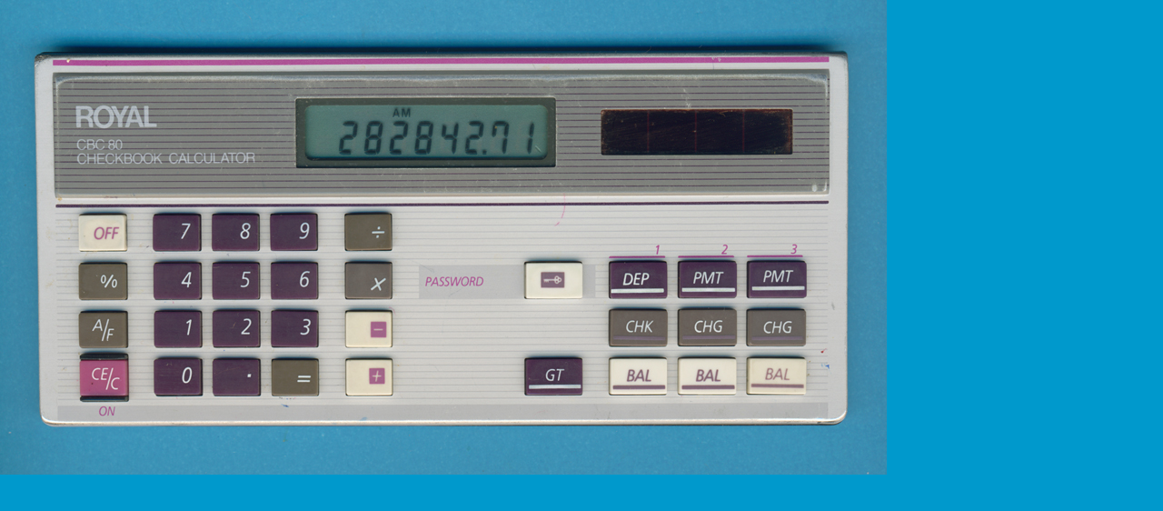

--- FILE ---
content_type: text/html
request_url: http://datamath.org/Related/Royal/ZOOM_CBC-80NT.htm
body_size: 254
content:
<html>

<head>
<meta http-equiv="Content-Language" content="de">
<meta http-equiv="Content-Type" content="text/html; charset=windows-1252">

<title>ZOOM - CBC 80NT</title>
</head>


<body topmargin="0" leftmargin="0" bgcolor="#0099CC">

<p><img height="522" src="Images/CBC-80NT_ZOOM.jpg" width="976"></p>

</body>

</html>
